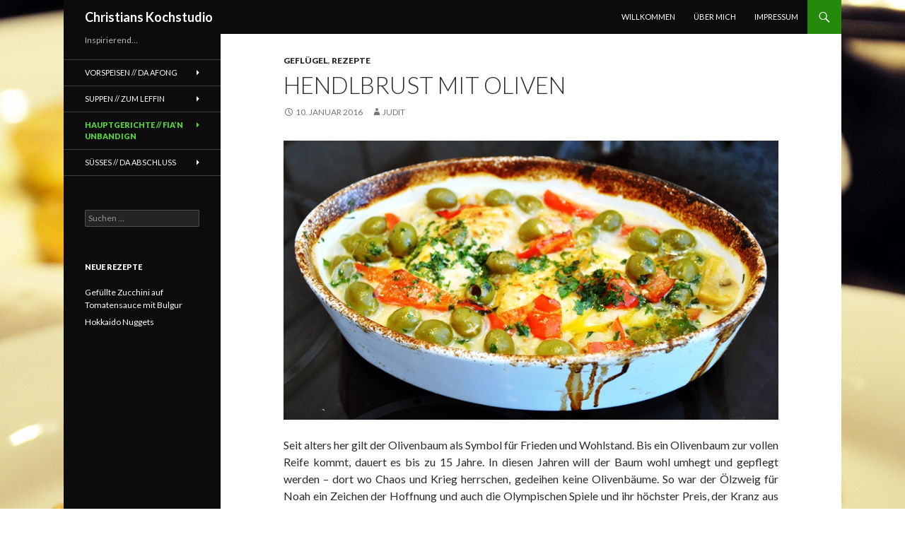

--- FILE ---
content_type: text/html; charset=UTF-8
request_url: http://www.christianskochstudio.at/homepageneu/hendlbrust-mit-oliven/
body_size: 11180
content:
<!DOCTYPE html>
<!--[if IE 7]>
<html class="ie ie7" lang="de">
<![endif]-->
<!--[if IE 8]>
<html class="ie ie8" lang="de">
<![endif]-->
<!--[if !(IE 7) & !(IE 8)]><!-->
<html lang="de">
<!--<![endif]-->
<head>
	<meta charset="UTF-8">
	<meta name="viewport" content="width=device-width">
	<title>Hendlbrust mit Oliven | Christians Kochstudio</title>
	<link rel="profile" href="http://gmpg.org/xfn/11">
	<link rel="pingback" href="http://www.christianskochstudio.at/homepageneu/xmlrpc.php">
	<!--[if lt IE 9]>
	<script src="http://www.christianskochstudio.at/homepageneu/wp-content/themes/twentyfourteen/js/html5.js"></script>
	<![endif]-->
	<meta name='robots' content='max-image-preview:large' />
<link rel='dns-prefetch' href='//fonts.googleapis.com' />
<link rel='dns-prefetch' href='//s.w.org' />
<link rel="alternate" type="application/rss+xml" title="Christians Kochstudio &raquo; Feed" href="http://www.christianskochstudio.at/homepageneu/feed/" />
<script type="text/javascript">
window._wpemojiSettings = {"baseUrl":"https:\/\/s.w.org\/images\/core\/emoji\/14.0.0\/72x72\/","ext":".png","svgUrl":"https:\/\/s.w.org\/images\/core\/emoji\/14.0.0\/svg\/","svgExt":".svg","source":{"concatemoji":"http:\/\/www.christianskochstudio.at\/homepageneu\/wp-includes\/js\/wp-emoji-release.min.js?ver=6.0.11"}};
/*! This file is auto-generated */
!function(e,a,t){var n,r,o,i=a.createElement("canvas"),p=i.getContext&&i.getContext("2d");function s(e,t){var a=String.fromCharCode,e=(p.clearRect(0,0,i.width,i.height),p.fillText(a.apply(this,e),0,0),i.toDataURL());return p.clearRect(0,0,i.width,i.height),p.fillText(a.apply(this,t),0,0),e===i.toDataURL()}function c(e){var t=a.createElement("script");t.src=e,t.defer=t.type="text/javascript",a.getElementsByTagName("head")[0].appendChild(t)}for(o=Array("flag","emoji"),t.supports={everything:!0,everythingExceptFlag:!0},r=0;r<o.length;r++)t.supports[o[r]]=function(e){if(!p||!p.fillText)return!1;switch(p.textBaseline="top",p.font="600 32px Arial",e){case"flag":return s([127987,65039,8205,9895,65039],[127987,65039,8203,9895,65039])?!1:!s([55356,56826,55356,56819],[55356,56826,8203,55356,56819])&&!s([55356,57332,56128,56423,56128,56418,56128,56421,56128,56430,56128,56423,56128,56447],[55356,57332,8203,56128,56423,8203,56128,56418,8203,56128,56421,8203,56128,56430,8203,56128,56423,8203,56128,56447]);case"emoji":return!s([129777,127995,8205,129778,127999],[129777,127995,8203,129778,127999])}return!1}(o[r]),t.supports.everything=t.supports.everything&&t.supports[o[r]],"flag"!==o[r]&&(t.supports.everythingExceptFlag=t.supports.everythingExceptFlag&&t.supports[o[r]]);t.supports.everythingExceptFlag=t.supports.everythingExceptFlag&&!t.supports.flag,t.DOMReady=!1,t.readyCallback=function(){t.DOMReady=!0},t.supports.everything||(n=function(){t.readyCallback()},a.addEventListener?(a.addEventListener("DOMContentLoaded",n,!1),e.addEventListener("load",n,!1)):(e.attachEvent("onload",n),a.attachEvent("onreadystatechange",function(){"complete"===a.readyState&&t.readyCallback()})),(e=t.source||{}).concatemoji?c(e.concatemoji):e.wpemoji&&e.twemoji&&(c(e.twemoji),c(e.wpemoji)))}(window,document,window._wpemojiSettings);
</script>
<style type="text/css">
img.wp-smiley,
img.emoji {
	display: inline !important;
	border: none !important;
	box-shadow: none !important;
	height: 1em !important;
	width: 1em !important;
	margin: 0 0.07em !important;
	vertical-align: -0.1em !important;
	background: none !important;
	padding: 0 !important;
}
</style>
	<link rel='stylesheet' id='wp-block-library-css'  href='http://www.christianskochstudio.at/homepageneu/wp-includes/css/dist/block-library/style.min.css?ver=6.0.11' type='text/css' media='all' />
<style id='global-styles-inline-css' type='text/css'>
body{--wp--preset--color--black: #000000;--wp--preset--color--cyan-bluish-gray: #abb8c3;--wp--preset--color--white: #ffffff;--wp--preset--color--pale-pink: #f78da7;--wp--preset--color--vivid-red: #cf2e2e;--wp--preset--color--luminous-vivid-orange: #ff6900;--wp--preset--color--luminous-vivid-amber: #fcb900;--wp--preset--color--light-green-cyan: #7bdcb5;--wp--preset--color--vivid-green-cyan: #00d084;--wp--preset--color--pale-cyan-blue: #8ed1fc;--wp--preset--color--vivid-cyan-blue: #0693e3;--wp--preset--color--vivid-purple: #9b51e0;--wp--preset--gradient--vivid-cyan-blue-to-vivid-purple: linear-gradient(135deg,rgba(6,147,227,1) 0%,rgb(155,81,224) 100%);--wp--preset--gradient--light-green-cyan-to-vivid-green-cyan: linear-gradient(135deg,rgb(122,220,180) 0%,rgb(0,208,130) 100%);--wp--preset--gradient--luminous-vivid-amber-to-luminous-vivid-orange: linear-gradient(135deg,rgba(252,185,0,1) 0%,rgba(255,105,0,1) 100%);--wp--preset--gradient--luminous-vivid-orange-to-vivid-red: linear-gradient(135deg,rgba(255,105,0,1) 0%,rgb(207,46,46) 100%);--wp--preset--gradient--very-light-gray-to-cyan-bluish-gray: linear-gradient(135deg,rgb(238,238,238) 0%,rgb(169,184,195) 100%);--wp--preset--gradient--cool-to-warm-spectrum: linear-gradient(135deg,rgb(74,234,220) 0%,rgb(151,120,209) 20%,rgb(207,42,186) 40%,rgb(238,44,130) 60%,rgb(251,105,98) 80%,rgb(254,248,76) 100%);--wp--preset--gradient--blush-light-purple: linear-gradient(135deg,rgb(255,206,236) 0%,rgb(152,150,240) 100%);--wp--preset--gradient--blush-bordeaux: linear-gradient(135deg,rgb(254,205,165) 0%,rgb(254,45,45) 50%,rgb(107,0,62) 100%);--wp--preset--gradient--luminous-dusk: linear-gradient(135deg,rgb(255,203,112) 0%,rgb(199,81,192) 50%,rgb(65,88,208) 100%);--wp--preset--gradient--pale-ocean: linear-gradient(135deg,rgb(255,245,203) 0%,rgb(182,227,212) 50%,rgb(51,167,181) 100%);--wp--preset--gradient--electric-grass: linear-gradient(135deg,rgb(202,248,128) 0%,rgb(113,206,126) 100%);--wp--preset--gradient--midnight: linear-gradient(135deg,rgb(2,3,129) 0%,rgb(40,116,252) 100%);--wp--preset--duotone--dark-grayscale: url('#wp-duotone-dark-grayscale');--wp--preset--duotone--grayscale: url('#wp-duotone-grayscale');--wp--preset--duotone--purple-yellow: url('#wp-duotone-purple-yellow');--wp--preset--duotone--blue-red: url('#wp-duotone-blue-red');--wp--preset--duotone--midnight: url('#wp-duotone-midnight');--wp--preset--duotone--magenta-yellow: url('#wp-duotone-magenta-yellow');--wp--preset--duotone--purple-green: url('#wp-duotone-purple-green');--wp--preset--duotone--blue-orange: url('#wp-duotone-blue-orange');--wp--preset--font-size--small: 13px;--wp--preset--font-size--medium: 20px;--wp--preset--font-size--large: 36px;--wp--preset--font-size--x-large: 42px;}.has-black-color{color: var(--wp--preset--color--black) !important;}.has-cyan-bluish-gray-color{color: var(--wp--preset--color--cyan-bluish-gray) !important;}.has-white-color{color: var(--wp--preset--color--white) !important;}.has-pale-pink-color{color: var(--wp--preset--color--pale-pink) !important;}.has-vivid-red-color{color: var(--wp--preset--color--vivid-red) !important;}.has-luminous-vivid-orange-color{color: var(--wp--preset--color--luminous-vivid-orange) !important;}.has-luminous-vivid-amber-color{color: var(--wp--preset--color--luminous-vivid-amber) !important;}.has-light-green-cyan-color{color: var(--wp--preset--color--light-green-cyan) !important;}.has-vivid-green-cyan-color{color: var(--wp--preset--color--vivid-green-cyan) !important;}.has-pale-cyan-blue-color{color: var(--wp--preset--color--pale-cyan-blue) !important;}.has-vivid-cyan-blue-color{color: var(--wp--preset--color--vivid-cyan-blue) !important;}.has-vivid-purple-color{color: var(--wp--preset--color--vivid-purple) !important;}.has-black-background-color{background-color: var(--wp--preset--color--black) !important;}.has-cyan-bluish-gray-background-color{background-color: var(--wp--preset--color--cyan-bluish-gray) !important;}.has-white-background-color{background-color: var(--wp--preset--color--white) !important;}.has-pale-pink-background-color{background-color: var(--wp--preset--color--pale-pink) !important;}.has-vivid-red-background-color{background-color: var(--wp--preset--color--vivid-red) !important;}.has-luminous-vivid-orange-background-color{background-color: var(--wp--preset--color--luminous-vivid-orange) !important;}.has-luminous-vivid-amber-background-color{background-color: var(--wp--preset--color--luminous-vivid-amber) !important;}.has-light-green-cyan-background-color{background-color: var(--wp--preset--color--light-green-cyan) !important;}.has-vivid-green-cyan-background-color{background-color: var(--wp--preset--color--vivid-green-cyan) !important;}.has-pale-cyan-blue-background-color{background-color: var(--wp--preset--color--pale-cyan-blue) !important;}.has-vivid-cyan-blue-background-color{background-color: var(--wp--preset--color--vivid-cyan-blue) !important;}.has-vivid-purple-background-color{background-color: var(--wp--preset--color--vivid-purple) !important;}.has-black-border-color{border-color: var(--wp--preset--color--black) !important;}.has-cyan-bluish-gray-border-color{border-color: var(--wp--preset--color--cyan-bluish-gray) !important;}.has-white-border-color{border-color: var(--wp--preset--color--white) !important;}.has-pale-pink-border-color{border-color: var(--wp--preset--color--pale-pink) !important;}.has-vivid-red-border-color{border-color: var(--wp--preset--color--vivid-red) !important;}.has-luminous-vivid-orange-border-color{border-color: var(--wp--preset--color--luminous-vivid-orange) !important;}.has-luminous-vivid-amber-border-color{border-color: var(--wp--preset--color--luminous-vivid-amber) !important;}.has-light-green-cyan-border-color{border-color: var(--wp--preset--color--light-green-cyan) !important;}.has-vivid-green-cyan-border-color{border-color: var(--wp--preset--color--vivid-green-cyan) !important;}.has-pale-cyan-blue-border-color{border-color: var(--wp--preset--color--pale-cyan-blue) !important;}.has-vivid-cyan-blue-border-color{border-color: var(--wp--preset--color--vivid-cyan-blue) !important;}.has-vivid-purple-border-color{border-color: var(--wp--preset--color--vivid-purple) !important;}.has-vivid-cyan-blue-to-vivid-purple-gradient-background{background: var(--wp--preset--gradient--vivid-cyan-blue-to-vivid-purple) !important;}.has-light-green-cyan-to-vivid-green-cyan-gradient-background{background: var(--wp--preset--gradient--light-green-cyan-to-vivid-green-cyan) !important;}.has-luminous-vivid-amber-to-luminous-vivid-orange-gradient-background{background: var(--wp--preset--gradient--luminous-vivid-amber-to-luminous-vivid-orange) !important;}.has-luminous-vivid-orange-to-vivid-red-gradient-background{background: var(--wp--preset--gradient--luminous-vivid-orange-to-vivid-red) !important;}.has-very-light-gray-to-cyan-bluish-gray-gradient-background{background: var(--wp--preset--gradient--very-light-gray-to-cyan-bluish-gray) !important;}.has-cool-to-warm-spectrum-gradient-background{background: var(--wp--preset--gradient--cool-to-warm-spectrum) !important;}.has-blush-light-purple-gradient-background{background: var(--wp--preset--gradient--blush-light-purple) !important;}.has-blush-bordeaux-gradient-background{background: var(--wp--preset--gradient--blush-bordeaux) !important;}.has-luminous-dusk-gradient-background{background: var(--wp--preset--gradient--luminous-dusk) !important;}.has-pale-ocean-gradient-background{background: var(--wp--preset--gradient--pale-ocean) !important;}.has-electric-grass-gradient-background{background: var(--wp--preset--gradient--electric-grass) !important;}.has-midnight-gradient-background{background: var(--wp--preset--gradient--midnight) !important;}.has-small-font-size{font-size: var(--wp--preset--font-size--small) !important;}.has-medium-font-size{font-size: var(--wp--preset--font-size--medium) !important;}.has-large-font-size{font-size: var(--wp--preset--font-size--large) !important;}.has-x-large-font-size{font-size: var(--wp--preset--font-size--x-large) !important;}
</style>
<link rel='stylesheet' id='twentyfourteen-lato-css'  href='https://fonts.googleapis.com/css?family=Lato%3A300%2C400%2C700%2C900%2C300italic%2C400italic%2C700italic&#038;subset=latin%2Clatin-ext' type='text/css' media='all' />
<link rel='stylesheet' id='genericons-css'  href='http://www.christianskochstudio.at/homepageneu/wp-content/themes/twentyfourteen/genericons/genericons.css?ver=3.0.3' type='text/css' media='all' />
<link rel='stylesheet' id='twentyfourteen-style-css'  href='http://www.christianskochstudio.at/homepageneu/wp-content/themes/twentyfourteen/style.css?ver=6.0.11' type='text/css' media='all' />
<!--[if lt IE 9]>
<link rel='stylesheet' id='twentyfourteen-ie-css'  href='http://www.christianskochstudio.at/homepageneu/wp-content/themes/twentyfourteen/css/ie.css?ver=20131205' type='text/css' media='all' />
<![endif]-->
<link rel='stylesheet' id='tablepress-default-css'  href='http://www.christianskochstudio.at/homepageneu/wp-content/plugins/tablepress/css/default.min.css?ver=1.7' type='text/css' media='all' />
<script type='text/javascript' src='http://www.christianskochstudio.at/homepageneu/wp-includes/js/jquery/jquery.min.js?ver=3.6.0' id='jquery-core-js'></script>
<script type='text/javascript' src='http://www.christianskochstudio.at/homepageneu/wp-includes/js/jquery/jquery-migrate.min.js?ver=3.3.2' id='jquery-migrate-js'></script>
<link rel="https://api.w.org/" href="http://www.christianskochstudio.at/homepageneu/wp-json/" /><link rel="alternate" type="application/json" href="http://www.christianskochstudio.at/homepageneu/wp-json/wp/v2/posts/606" /><link rel="EditURI" type="application/rsd+xml" title="RSD" href="http://www.christianskochstudio.at/homepageneu/xmlrpc.php?rsd" />
<link rel="wlwmanifest" type="application/wlwmanifest+xml" href="http://www.christianskochstudio.at/homepageneu/wp-includes/wlwmanifest.xml" /> 
<meta name="generator" content="WordPress 6.0.11" />
<link rel="canonical" href="http://www.christianskochstudio.at/homepageneu/hendlbrust-mit-oliven/" />
<link rel='shortlink' href='http://www.christianskochstudio.at/homepageneu/?p=606' />
<link rel="alternate" type="application/json+oembed" href="http://www.christianskochstudio.at/homepageneu/wp-json/oembed/1.0/embed?url=http%3A%2F%2Fwww.christianskochstudio.at%2Fhomepageneu%2Fhendlbrust-mit-oliven%2F" />
<link rel="alternate" type="text/xml+oembed" href="http://www.christianskochstudio.at/homepageneu/wp-json/oembed/1.0/embed?url=http%3A%2F%2Fwww.christianskochstudio.at%2Fhomepageneu%2Fhendlbrust-mit-oliven%2F&#038;format=xml" />
<style id="fourteen-colors" type="text/css">/* Custom Contrast Color */
		.site:before,
		#secondary,
		.site-header,
		.site-footer,
		.menu-toggle,
		.featured-content,
		.featured-content .entry-header,
		.slider-direction-nav a,
		.ie8 .featured-content,
		.ie8 .site:before {
			background-color: #0c0c0c;
		}

		.grid .featured-content .entry-header,
		.ie8 .grid .featured-content .entry-header {
			border-color: #0c0c0c;
		}

		.slider-control-paging a:before {
			background-color: rgba(255,255,255,.33);
		}

		.hentry .mejs-mediaelement,
		.hentry .mejs-container .mejs-controls {
			background: #0c0c0c;
		}
	
			.content-sidebar .widget_twentyfourteen_ephemera .widget-title:before {
				background: #0c0c0c;
			}

			.paging-navigation,
			.content-sidebar .widget .widget-title {
				border-top-color: #0c0c0c;
			}

			.content-sidebar .widget .widget-title, 
			.content-sidebar .widget .widget-title a,
			.paging-navigation,
			.paging-navigation a:hover,
			.paging-navigation a {
				color: #0c0c0c;
			}

			/* Override the site title color option with an over-qualified selector, as the option is hidden. */
			h1.site-title a {
				color: #fff;
			}
		
		.menu-toggle:active,
		.menu-toggle:focus,
		.menu-toggle:hover {
			background-color: #505050;
		}</style>    <style>@media screen and (min-width: 783px){.primary-navigation{float: right;margin-left: 20px;}a { transition: all .5s ease; }}</style>
    <style>.site {margin: 0 auto;max-width: 1100px;width: 100%;}.site-header{max-width: 1100px;}
		@media screen and (min-width: 1110px) {.archive-header,.comments-area,.image-navigation,.page-header,.page-content,.post-navigation,.site-content .entry-header,
	    .site-content .entry-content,.site-content .entry-summary,.site-content footer.entry-meta{padding-left: 55px;}}</style>
    <style>
	    .site-content .entry-header,.site-content .entry-content,.site-content .entry-summary,.site-content .entry-meta,.page-content, 
		.comments-area,.post-navigation,.image-navigation,.page-header,.archive-header
		{max-width: 700px;}
	</style>
	<style>.content-sidebar{display:none}.full-width.singular .site-content .hentry .post-thumbnail img{width:100%;}</style>
    <style>.content-area{padding-top: 30px;}.content-sidebar{padding-top: 30px;}
		@media screen and (min-width: 846px) {.content-area,.content-sidebar{padding-top: 30px;}}</style>
    <style>.hentry{max-width: 1038px;}
	    img.size-full,img.size-large,.wp-post-image,.post-thumbnail img,.site-content .post-thumbnail img{max-height: px;}
	</style>
	
	<style type="text/css" id="twentyfourteen-header-css">
			.site-title a {
			color: #ffffff;
		}
		</style>
	<style type="text/css" id="custom-background-css">
body.custom-background { background-color: #ffffff; background-image: url("http://www.christianskochstudio.at/homepageneu/wp-content/uploads/2016/01/DSC_4144-2.jpg"); background-position: center top; background-size: auto; background-repeat: no-repeat; background-attachment: fixed; }
</style>
	</head>

<body class="post-template-default single single-post postid-606 single-format-standard custom-background full-width group-blog masthead-fixed footer-widgets singular">
<div id="page" class="hfeed site">
	
	<header id="masthead" class="site-header" role="banner">
		<div class="header-main">
			<h1 class="site-title"><a href="http://www.christianskochstudio.at/homepageneu/" rel="home">Christians Kochstudio</a></h1>

			<div class="search-toggle">
				<a href="#search-container" class="screen-reader-text" aria-expanded="false" aria-controls="search-container">Suchen</a>
			</div>

			<nav id="primary-navigation" class="site-navigation primary-navigation" role="navigation">
				<button class="menu-toggle">Primäres Menü</button>
				<a class="screen-reader-text skip-link" href="#content">Zum Inhalt springen</a>
				<div class="menu-top-menu-container"><ul id="primary-menu" class="nav-menu"><li id="menu-item-821" class="menu-item menu-item-type-post_type menu-item-object-page menu-item-home menu-item-821"><a href="http://www.christianskochstudio.at/homepageneu/">Willkommen</a></li>
<li id="menu-item-37" class="menu-item menu-item-type-post_type menu-item-object-post menu-item-37"><a href="http://www.christianskochstudio.at/homepageneu/ueber-mich/">Über mich</a></li>
<li id="menu-item-810" class="menu-item menu-item-type-post_type menu-item-object-page menu-item-810"><a href="http://www.christianskochstudio.at/homepageneu/impressum/">Impressum</a></li>
</ul></div>			</nav>
		</div>

		<div id="search-container" class="search-box-wrapper hide">
			<div class="search-box">
				<form role="search" method="get" class="search-form" action="http://www.christianskochstudio.at/homepageneu/">
				<label>
					<span class="screen-reader-text">Suche nach:</span>
					<input type="search" class="search-field" placeholder="Suchen …" value="" name="s" />
				</label>
				<input type="submit" class="search-submit" value="Suchen" />
			</form>			</div>
		</div>
	</header><!-- #masthead -->

	<div id="main" class="site-main">

	<div id="primary" class="content-area">
		<div id="content" class="site-content" role="main">
			
<article id="post-606" class="post-606 post type-post status-publish format-standard hentry category-gefluegel category-recipe tag-bandnudeln tag-champignons tag-creme-fraiche tag-hendl tag-hendlbrust tag-oliven">
	
	<header class="entry-header">
				<div class="entry-meta">
			<span class="cat-links"><a href="http://www.christianskochstudio.at/homepageneu/category/recipe/gefluegel/" rel="category tag">Geflügel</a>, <a href="http://www.christianskochstudio.at/homepageneu/category/recipe/" rel="category tag">Rezepte</a></span>
		</div>
		<h1 class="entry-title">Hendlbrust mit Oliven</h1>
		<div class="entry-meta">
			<span class="entry-date"><a href="http://www.christianskochstudio.at/homepageneu/hendlbrust-mit-oliven/" rel="bookmark"><time class="entry-date" datetime="2016-01-10T19:01:09+01:00">10. Januar 2016</time></a></span> <span class="byline"><span class="author vcard"><a class="url fn n" href="http://www.christianskochstudio.at/homepageneu/author/judit/" rel="author">Judit</a></span></span>		</div><!-- .entry-meta -->
	</header><!-- .entry-header -->

		<div class="entry-content">
		<p style="text-align: justify;"><img src="http://www.christianskochstudio.at/pictures/oliven.JPG" alt="" /></p>
<p style="text-align: justify;">Seit alters her gilt der Olivenbaum als Symbol für Frieden und Wohlstand. Bis ein Olivenbaum zur vollen Reife kommt, dauert es bis zu 15 Jahre. In diesen Jahren will der Baum wohl umhegt und gepflegt werden &#8211; dort wo Chaos und Krieg herrschen, gedeihen keine Olivenbäume. So war der Ölzweig für Noah ein Zeichen der Hoffnung und auch die Olympischen Spiele und ihr höchster Preis, der Kranz aus Olivenzweigen, standen im Zeichen des Friedens: Während der Dauer der Spiele mussten alle beteiligten Staaten Frieden bewahren.<br />
Diese positive Symbolkraft des Olivenbaumes setzt sich auch in der heutigen Zeit fort. Der Olivenzweig ist heute als Symbol der Vereinten Nationen (UNO) weltbekannt. Ganz im Einklang mit seiner Jahrtausende alten Geschichte steht er für das Ziel den Frieden auf der ganzen Welt zu sichern. (1)</p>
<p style="text-align: justify;">Zutaten:</p>
<p style="text-align: justify;">2 Hendlbrustfilets (ca. 300 g)<br />
200 g Bandnudeln<br />
2 EL Olivenöl<br />
1 EL Butter<br />
1 mittlere Zwiebel<br />
1 Knoblauchzehe<br />
1 roter Paprika<br />
100 g Champignons<br />
1 Paradeiser (geschält und geviertelt)<br />
100 ml trockener Weißwein<br />
80 g entsteinte Oliven<br />
3 EL Créme fraíche<br />
Salz<br />
Pfeffer aus der Mühle (schwarz)<br />
Petersilie</p>
<p style="text-align: justify;">1. Den Ofen auf 180 Grad vorheizen.<br />
2. Zwiebel in kleine Würfel schneiden. Den Knoblauch vierteln und zerdrücken, die Paradeiser schälen und vierteln (Strunk und Kerne entfernen), den Paprika in nicht zu kleine Stücke schneiden, die Champignons vierteln.<br />
3. Die Hendlbrüste salzen, pfeffern und in der Olivenöl-Buttermischung von beiden Seiten je 2 Minuten anbraten.<br />
4. 100 ml trockenen Weißwein in einem Topf kurz aufkochen.<br />
5. Die Hendlstücke aus der Pfanne nehmen und zur Seite stellen.<br />
6. Zwiebel und Knoblauch im Bratenrückstand unter Zugabe von wenig Olivenöl anschwitzen, nach 2 Minuten Champignons und Paprika, zum Schluss die geviertelte Paradeiser dazugeben.<br />
7. Abschmecken.<br />
8. Das Fleisch und das Gemüse in eine feuerfeste Form geben, mit dem Weißwein aufgießen, zudecken und 50 Minuten ins Rohr!<br />
9. Dann die Form aus dem Ofen nehmen, die Oliven und 3 EL Créme fraíche ganz leicht mit Weißwein glatt rühren und in die Form geben. Nicht zugedeckt 10 Minuten in den Ofen, die letzten 5 Minuten starke Oberhitze.<br />
10. In der Zwischenzeit einen Topf mit heißem Wasser aufstellen, die Nudeln bissfest kochen.<br />
11. Alles fein angerichtet mit Petersilie verfeinert servieren.</p>
<p>Quelle:<a href="http://www.lakonikos.de/olivenoel/kultur"> (1)</a></p>
	</div><!-- .entry-content -->
	
	<footer class="entry-meta"><span class="tag-links"><a href="http://www.christianskochstudio.at/homepageneu/tag/bandnudeln/" rel="tag">Bandnudeln</a><a href="http://www.christianskochstudio.at/homepageneu/tag/champignons/" rel="tag">Champignons</a><a href="http://www.christianskochstudio.at/homepageneu/tag/creme-fraiche/" rel="tag">Créme fraíche</a><a href="http://www.christianskochstudio.at/homepageneu/tag/hendl/" rel="tag">Hendl</a><a href="http://www.christianskochstudio.at/homepageneu/tag/hendlbrust/" rel="tag">Hendlbrust</a><a href="http://www.christianskochstudio.at/homepageneu/tag/oliven/" rel="tag">Oliven</a></span></footer></article><!-- #post-## -->
	<nav class="navigation post-navigation" role="navigation">
		<h1 class="screen-reader-text">Beitragsnavigation</h1>
		<div class="nav-links">
			<a href="http://www.christianskochstudio.at/homepageneu/hendl-nach-karos-art/" rel="prev"><span class="meta-nav">Vorheriger Beitrag</span>Hendl nach &#8222;Karos Art&#8220;</a><a href="http://www.christianskochstudio.at/homepageneu/marinierte-hendlhaxn/" rel="next"><span class="meta-nav">Nächster Beitrag</span>Marinierte Hendlhaxn</a>		</div><!-- .nav-links -->
	</nav><!-- .navigation -->
			</div><!-- #content -->
	</div><!-- #primary -->

<div id="secondary">
		<h2 class="site-description">Inspirierend&#8230;</h2>
	
		<nav role="navigation" class="navigation site-navigation secondary-navigation">
		<div class="menu-sidemenu-container"><ul id="menu-sidemenu" class="menu"><li id="menu-item-61" class="menu-item menu-item-type-post_type menu-item-object-page menu-item-has-children menu-item-61"><a href="http://www.christianskochstudio.at/homepageneu/vorspeisen-da-afong/">Vorspeisen // Da Afong</a>
<ul class="sub-menu">
	<li id="menu-item-728" class="menu-item menu-item-type-post_type menu-item-object-post menu-item-728"><a href="http://www.christianskochstudio.at/homepageneu/brokkoli-karfiol-strudel/">Brokkoli-Karfiol Strudel</a></li>
	<li id="menu-item-729" class="menu-item menu-item-type-post_type menu-item-object-post menu-item-729"><a href="http://www.christianskochstudio.at/homepageneu/bruschetta/">Bruschetta</a></li>
	<li id="menu-item-730" class="menu-item menu-item-type-post_type menu-item-object-post menu-item-730"><a href="http://www.christianskochstudio.at/homepageneu/falsches-cacciucco/">Falsches Cacciucco</a></li>
	<li id="menu-item-731" class="menu-item menu-item-type-post_type menu-item-object-post menu-item-731"><a href="http://www.christianskochstudio.at/homepageneu/fitnesssalat/">Fitnesssalat</a></li>
	<li id="menu-item-732" class="menu-item menu-item-type-post_type menu-item-object-post menu-item-732"><a href="http://www.christianskochstudio.at/homepageneu/griechischer-salat/">Griechischer Salat</a></li>
	<li id="menu-item-733" class="menu-item menu-item-type-post_type menu-item-object-post menu-item-733"><a href="http://www.christianskochstudio.at/homepageneu/lachsjause/">Lachsjause</a></li>
	<li id="menu-item-734" class="menu-item menu-item-type-post_type menu-item-object-post menu-item-734"><a href="http://www.christianskochstudio.at/homepageneu/lachstatar/">Lachstatar</a></li>
	<li id="menu-item-735" class="menu-item menu-item-type-post_type menu-item-object-post menu-item-735"><a href="http://www.christianskochstudio.at/homepageneu/muesli-oberbichlhof/">Müsli &#8222;Oberbichlhof&#8220;</a></li>
	<li id="menu-item-1008" class="menu-item menu-item-type-post_type menu-item-object-post menu-item-1008"><a href="http://www.christianskochstudio.at/homepageneu/pikanter-topfenaufstrich/">Pikanter Topfenaufstrich</a></li>
	<li id="menu-item-994" class="menu-item menu-item-type-post_type menu-item-object-post menu-item-994"><a href="http://www.christianskochstudio.at/homepageneu/saure-knoedel/">Saure Knödel</a></li>
	<li id="menu-item-736" class="menu-item menu-item-type-post_type menu-item-object-post menu-item-736"><a href="http://www.christianskochstudio.at/homepageneu/saure-wurst/">Saure Wurst</a></li>
	<li id="menu-item-737" class="menu-item menu-item-type-post_type menu-item-object-post menu-item-737"><a href="http://www.christianskochstudio.at/homepageneu/schinkentascherln/">Schinkentascherln</a></li>
	<li id="menu-item-1216" class="menu-item menu-item-type-post_type menu-item-object-post menu-item-1216"><a href="http://www.christianskochstudio.at/homepageneu/spargel-mit-tomatenvinaigrette/">Spargel mit Tomatenvinaigrette</a></li>
	<li id="menu-item-738" class="menu-item menu-item-type-post_type menu-item-object-post menu-item-738"><a href="http://www.christianskochstudio.at/homepageneu/thunfischsalat/">Thunfischsalat</a></li>
</ul>
</li>
<li id="menu-item-60" class="menu-item menu-item-type-post_type menu-item-object-page menu-item-has-children menu-item-60"><a href="http://www.christianskochstudio.at/homepageneu/suppen-zum-leffin/">Suppen // Zum Leffin</a>
<ul class="sub-menu">
	<li id="menu-item-716" class="menu-item menu-item-type-post_type menu-item-object-post menu-item-716"><a href="http://www.christianskochstudio.at/homepageneu/baerlauchcreme-suppe/">Bärlauchsamtsuppe</a></li>
	<li id="menu-item-715" class="menu-item menu-item-type-post_type menu-item-object-post menu-item-715"><a href="http://www.christianskochstudio.at/homepageneu/eierschwammerlsamtsuppe/">Eierschwammerlsamtsuppe</a></li>
	<li id="menu-item-714" class="menu-item menu-item-type-post_type menu-item-object-post menu-item-714"><a href="http://www.christianskochstudio.at/homepageneu/erbsensuppe/">Erbsensuppe</a></li>
	<li id="menu-item-717" class="menu-item menu-item-type-post_type menu-item-object-post menu-item-717"><a href="http://www.christianskochstudio.at/homepageneu/fischgulasch-suppe/">Fischgulasch-Suppe</a></li>
	<li id="menu-item-1232" class="menu-item menu-item-type-post_type menu-item-object-post menu-item-1232"><a href="http://www.christianskochstudio.at/homepageneu/frittatensuppe/">Frittatensuppe</a></li>
	<li id="menu-item-1151" class="menu-item menu-item-type-post_type menu-item-object-post menu-item-1151"><a href="http://www.christianskochstudio.at/homepageneu/gemuesesuppe/">Gemüsesuppe</a></li>
	<li id="menu-item-719" class="menu-item menu-item-type-post_type menu-item-object-post menu-item-719"><a href="http://www.christianskochstudio.at/homepageneu/gurkensuppe-mit-dillspitzen/">Gurkensuppe mit Dillspitzen</a></li>
	<li id="menu-item-720" class="menu-item menu-item-type-post_type menu-item-object-post menu-item-720"><a href="http://www.christianskochstudio.at/homepageneu/huehnersuppe/">Hühnersuppe</a></li>
	<li id="menu-item-1311" class="menu-item menu-item-type-post_type menu-item-object-post menu-item-1311"><a href="http://www.christianskochstudio.at/homepageneu/kuerbis-orangen-suppe-mit-ingwer/">Kürbis-Orangen-Suppe mit Ingwer</a></li>
	<li id="menu-item-721" class="menu-item menu-item-type-post_type menu-item-object-post menu-item-721"><a href="http://www.christianskochstudio.at/homepageneu/maissuppe/">Maissuppe</a></li>
	<li id="menu-item-722" class="menu-item menu-item-type-post_type menu-item-object-post menu-item-722"><a href="http://www.christianskochstudio.at/homepageneu/maronisamtsuppe/">Maronisamtsuppe</a></li>
	<li id="menu-item-723" class="menu-item menu-item-type-post_type menu-item-object-post menu-item-723"><a href="http://www.christianskochstudio.at/homepageneu/paprikaschaumsuppe/">Paprikaschaumsuppe</a></li>
	<li id="menu-item-724" class="menu-item menu-item-type-post_type menu-item-object-post menu-item-724"><a href="http://www.christianskochstudio.at/homepageneu/rindsuppe/">Rindsuppe</a></li>
	<li id="menu-item-1003" class="menu-item menu-item-type-post_type menu-item-object-post menu-item-1003"><a href="http://www.christianskochstudio.at/homepageneu/sellerieschaumsuppe/">Sellerieschaumsuppe</a></li>
	<li id="menu-item-718" class="menu-item menu-item-type-post_type menu-item-object-post menu-item-718"><a href="http://www.christianskochstudio.at/homepageneu/tiroler-erdaepfelsuppe/">Tiroler Erdäpfelsuppe</a></li>
	<li id="menu-item-725" class="menu-item menu-item-type-post_type menu-item-object-post menu-item-725"><a href="http://www.christianskochstudio.at/homepageneu/tiroia-gearschtlsuppn/">Tiroia Gearschtlsuppn</a></li>
	<li id="menu-item-726" class="menu-item menu-item-type-post_type menu-item-object-post menu-item-726"><a href="http://www.christianskochstudio.at/homepageneu/zwiebelsuppe/">Zwiebelsuppe</a></li>
</ul>
</li>
<li id="menu-item-59" class="menu-item menu-item-type-post_type menu-item-object-page current-menu-ancestor current_page_ancestor menu-item-has-children menu-item-59"><a href="http://www.christianskochstudio.at/homepageneu/hauptgerichte-fian-unbandign/">Hauptgerichte // Fia&#8217;n Unbandign</a>
<ul class="sub-menu">
	<li id="menu-item-67" class="sub-menu-columns menu-item menu-item-type-taxonomy menu-item-object-category menu-item-has-children menu-item-67"><a href="http://www.christianskochstudio.at/homepageneu/category/recipe/vegetarisch/">Vegetarisch</a>
	<ul class="sub-menu">
		<li id="menu-item-739" class="menu-item menu-item-type-post_type menu-item-object-post menu-item-739"><a href="http://www.christianskochstudio.at/homepageneu/blatteln-mit-kraut/">Blatteln mit Kraut</a></li>
		<li id="menu-item-740" class="menu-item menu-item-type-post_type menu-item-object-post menu-item-740"><a href="http://www.christianskochstudio.at/homepageneu/bohneneintopf/">Bohneneintopf</a></li>
		<li id="menu-item-741" class="menu-item menu-item-type-post_type menu-item-object-post menu-item-741"><a href="http://www.christianskochstudio.at/homepageneu/christians-gemueseeintopf/">Christians Gemüseeintopf</a></li>
		<li id="menu-item-783" class="menu-item menu-item-type-post_type menu-item-object-post menu-item-783"><a href="http://www.christianskochstudio.at/homepageneu/club-sandwich/">Club Sandwich</a></li>
		<li id="menu-item-742" class="menu-item menu-item-type-post_type menu-item-object-post menu-item-742"><a href="http://www.christianskochstudio.at/homepageneu/erdaepfelauflauf/">Erdäpfelauflauf</a></li>
		<li id="menu-item-1140" class="menu-item menu-item-type-post_type menu-item-object-post menu-item-1140"><a href="http://www.christianskochstudio.at/homepageneu/erdaepfelauflauf-mit-eier/">Erdäpfelauflauf mit Ei</a></li>
		<li id="menu-item-1013" class="menu-item menu-item-type-post_type menu-item-object-post menu-item-1013"><a href="http://www.christianskochstudio.at/homepageneu/erdaepfel-champignon-gulasch/">Erdäpfel-Champignon-Gulasch</a></li>
		<li id="menu-item-1291" class="menu-item menu-item-type-post_type menu-item-object-post menu-item-1291"><a href="http://www.christianskochstudio.at/homepageneu/erdaepfelquiche-mit-champignons-spinat/">Erdäpfelquiche mit Champignons &#038; Spinat</a></li>
		<li id="menu-item-1130" class="menu-item menu-item-type-post_type menu-item-object-post menu-item-1130"><a href="http://www.christianskochstudio.at/homepageneu/erdaepfelquiche-mit-lauch-und-paprika/">Erdäpfelquiche mit Lauch und Paprika</a></li>
		<li id="menu-item-744" class="menu-item menu-item-type-post_type menu-item-object-post menu-item-744"><a href="http://www.christianskochstudio.at/homepageneu/gekochteerdaepfel/">Gekochte Erdäpfel</a></li>
		<li id="menu-item-1386" class="menu-item menu-item-type-post_type menu-item-object-post menu-item-1386"><a href="http://www.christianskochstudio.at/homepageneu/gefuellte-zucchini-auf-tomatensauce-mit-bulgur/">Gefüllte Zucchini auf Tomatensauce mit Bulgur</a></li>
		<li id="menu-item-745" class="menu-item menu-item-type-post_type menu-item-object-post menu-item-745"><a href="http://www.christianskochstudio.at/homepageneu/gemuese-im-blaetterteig/">Gemüse im Blätterteig</a></li>
		<li id="menu-item-1185" class="menu-item menu-item-type-post_type menu-item-object-post menu-item-1185"><a href="http://www.christianskochstudio.at/homepageneu/gerstenrisotto/">Gerstenrisotto</a></li>
		<li id="menu-item-746" class="menu-item menu-item-type-post_type menu-item-object-post menu-item-746"><a href="http://www.christianskochstudio.at/homepageneu/hausgemachte-bandnudeln-mit-eierschwammerlsauce/">Hausgemachte Bandnudeln mit Eierschwammerlsauce</a></li>
		<li id="menu-item-747" class="menu-item menu-item-type-post_type menu-item-object-post menu-item-747"><a href="http://www.christianskochstudio.at/homepageneu/hausgemachte-ravioli/">Hausgemachte Ravioli</a></li>
		<li id="menu-item-1345" class="menu-item menu-item-type-post_type menu-item-object-post menu-item-1345"><a href="http://www.christianskochstudio.at/homepageneu/hokkaido-nuggets/">Hokkaido Nuggets</a></li>
		<li id="menu-item-748" class="menu-item menu-item-type-post_type menu-item-object-post menu-item-748"><a href="http://www.christianskochstudio.at/homepageneu/karfiolauflauf-mit-paradeisersauce/">Karfiolauflauf</a></li>
		<li id="menu-item-749" class="menu-item menu-item-type-post_type menu-item-object-post menu-item-749"><a href="http://www.christianskochstudio.at/homepageneu/kaspressknoedel/">Kaspressknödel</a></li>
		<li id="menu-item-750" class="menu-item menu-item-type-post_type menu-item-object-post menu-item-750"><a href="http://www.christianskochstudio.at/homepageneu/kasspatzln/">Kasspatzln</a></li>
		<li id="menu-item-1110" class="menu-item menu-item-type-post_type menu-item-object-post menu-item-1110"><a href="http://www.christianskochstudio.at/homepageneu/kohlrabischnitzel-wiener-art-mit-petersilienerdaepfel-und-erbsen/">Kohlrabischnitzel</a></li>
		<li id="menu-item-751" class="menu-item menu-item-type-post_type menu-item-object-post menu-item-751"><a href="http://www.christianskochstudio.at/homepageneu/krautfleckerl-tante-jolesch/">Krautfleckerl &#8222;Tante Jolesch&#8220;</a></li>
		<li id="menu-item-1322" class="menu-item menu-item-type-post_type menu-item-object-post menu-item-1322"><a href="http://www.christianskochstudio.at/homepageneu/kuerbislaibchen/">Kürbislaibchen</a></li>
		<li id="menu-item-752" class="menu-item menu-item-type-post_type menu-item-object-post menu-item-752"><a href="http://www.christianskochstudio.at/homepageneu/lasagne-mit-pilze-und-spinat/">Lasagne mit Pilze und Spinat</a></li>
		<li id="menu-item-1265" class="menu-item menu-item-type-post_type menu-item-object-post menu-item-1265"><a href="http://www.christianskochstudio.at/homepageneu/lauch-eierspatzln-mit-kuerbiskernoel-gurkensalat/">Lauch-Eierspatzln mit Kürbiskernöl &#038; Gurkensalat</a></li>
		<li id="menu-item-753" class="menu-item menu-item-type-post_type menu-item-object-post menu-item-753"><a href="http://www.christianskochstudio.at/homepageneu/lauch-fenchel-risotto/">Lauch-Fenchel Risotto</a></li>
		<li id="menu-item-1102" class="menu-item menu-item-type-post_type menu-item-object-post menu-item-1102"><a href="http://www.christianskochstudio.at/homepageneu/linsen-mit-curry/">Linsen mit Curry</a></li>
		<li id="menu-item-754" class="menu-item menu-item-type-post_type menu-item-object-post menu-item-754"><a href="http://www.christianskochstudio.at/homepageneu/melanzane-alla-parmigiana/">Melanzane alla Parmigiana</a></li>
		<li id="menu-item-692" class="menu-item menu-item-type-post_type menu-item-object-post menu-item-692"><a href="http://www.christianskochstudio.at/homepageneu/vegetarische-muschelnudeln/">Muschelnudeln</a></li>
		<li id="menu-item-755" class="menu-item menu-item-type-post_type menu-item-object-post menu-item-755"><a href="http://www.christianskochstudio.at/homepageneu/pasta-mit-spargel/">Pasta mit Spargel</a></li>
		<li id="menu-item-756" class="menu-item menu-item-type-post_type menu-item-object-post menu-item-756"><a href="http://www.christianskochstudio.at/homepageneu/pasta-mit-spinat/">Pasta mit Spinat</a></li>
		<li id="menu-item-743" class="menu-item menu-item-type-post_type menu-item-object-post menu-item-743"><a href="http://www.christianskochstudio.at/homepageneu/paunzen-mit-sauerkraut/">Paunzen mit Sauerkraut</a></li>
		<li id="menu-item-757" class="menu-item menu-item-type-post_type menu-item-object-post menu-item-757"><a href="http://www.christianskochstudio.at/homepageneu/penne-mit-kirschtomaten-und-basilikum/">Penne mit Kirschtomaten</a></li>
		<li id="menu-item-759" class="menu-item menu-item-type-post_type menu-item-object-post menu-item-759"><a href="http://www.christianskochstudio.at/homepageneu/pilznudeln/">Pilznudeln</a></li>
		<li id="menu-item-758" class="menu-item menu-item-type-post_type menu-item-object-post menu-item-758"><a href="http://www.christianskochstudio.at/homepageneu/pilz-risotto/">Pilz Risotto</a></li>
		<li id="menu-item-760" class="menu-item menu-item-type-post_type menu-item-object-post menu-item-760"><a href="http://www.christianskochstudio.at/homepageneu/reibeplaetzchen/">Reibeplätzchen</a></li>
		<li id="menu-item-1117" class="menu-item menu-item-type-post_type menu-item-object-post menu-item-1117"><a href="http://www.christianskochstudio.at/homepageneu/risotto-mit-getrockneten-tomaten/">Risotto mit getrockneten Tomaten</a></li>
		<li id="menu-item-993" class="menu-item menu-item-type-post_type menu-item-object-post menu-item-993"><a href="http://www.christianskochstudio.at/homepageneu/semmelknoedel-mit-champignonsauce/">Semmelknödel mit Champignonsauce</a></li>
		<li id="menu-item-761" class="menu-item menu-item-type-post_type menu-item-object-post menu-item-761"><a href="http://www.christianskochstudio.at/homepageneu/spaghetti-al-pomodoro/">Spaghetti al pomodoro</a></li>
		<li id="menu-item-762" class="menu-item menu-item-type-post_type menu-item-object-post menu-item-762"><a href="http://www.christianskochstudio.at/homepageneu/spargelrisotto/">Spargelrisotto</a></li>
		<li id="menu-item-763" class="menu-item menu-item-type-post_type menu-item-object-post menu-item-763"><a href="http://www.christianskochstudio.at/homepageneu/spinatknoedel/">Spinatknödel</a></li>
		<li id="menu-item-764" class="menu-item menu-item-type-post_type menu-item-object-post menu-item-764"><a href="http://www.christianskochstudio.at/homepageneu/topfennocken/">Topfennocken</a></li>
		<li id="menu-item-936" class="menu-item menu-item-type-post_type menu-item-object-post menu-item-936"><a href="http://www.christianskochstudio.at/homepageneu/zitronenrisotto/">Zitronenrisotto</a></li>
	</ul>
</li>
	<li id="menu-item-62" class="sub-menu-columns menu-item menu-item-type-taxonomy menu-item-object-category menu-item-has-children menu-item-62"><a href="http://www.christianskochstudio.at/homepageneu/category/recipe/fleisch/">Fleisch</a>
	<ul class="sub-menu">
		<li id="menu-item-69" class="menu-item menu-item-type-post_type menu-item-object-post menu-item-69"><a href="http://www.christianskochstudio.at/homepageneu/beef-fajitas/">Beef Fajitas</a></li>
		<li id="menu-item-68" class="menu-item menu-item-type-post_type menu-item-object-post menu-item-68"><a href="http://www.christianskochstudio.at/homepageneu/boeuf-stroganoff/">Boeuf Stroganoff</a></li>
		<li id="menu-item-782" class="menu-item menu-item-type-post_type menu-item-object-post menu-item-782"><a href="http://www.christianskochstudio.at/homepageneu/chili-con-carne/">Chili con Carne</a></li>
		<li id="menu-item-784" class="menu-item menu-item-type-post_type menu-item-object-post menu-item-784"><a href="http://www.christianskochstudio.at/homepageneu/club-sandwich/">Club Sandwich</a></li>
		<li id="menu-item-785" class="menu-item menu-item-type-post_type menu-item-object-post menu-item-785"><a href="http://www.christianskochstudio.at/homepageneu/erdaepfelgulasch/">Erdäpfelgulasch</a></li>
		<li id="menu-item-786" class="menu-item menu-item-type-post_type menu-item-object-post menu-item-786"><a href="http://www.christianskochstudio.at/homepageneu/fleischlaibchen-mit-lauch-karotten/">Fleischlaibchen mit Lauch-Karotten</a></li>
		<li id="menu-item-787" class="menu-item menu-item-type-post_type menu-item-object-post menu-item-787"><a href="http://www.christianskochstudio.at/homepageneu/lasagne-al-forno/">Lasagne al forno</a></li>
		<li id="menu-item-791" class="menu-item menu-item-type-post_type menu-item-object-post menu-item-791"><a href="http://www.christianskochstudio.at/homepageneu/penne-allarrabbiata/">Penne all&#8217;arrabbiata</a></li>
		<li id="menu-item-788" class="menu-item menu-item-type-post_type menu-item-object-post menu-item-788"><a href="http://www.christianskochstudio.at/homepageneu/reisfleisch/">Reisfleisch</a></li>
		<li id="menu-item-789" class="menu-item menu-item-type-post_type menu-item-object-post menu-item-789"><a href="http://www.christianskochstudio.at/homepageneu/rindsfiletsteak/">Rindsfiletsteak</a></li>
		<li id="menu-item-790" class="menu-item menu-item-type-post_type menu-item-object-post menu-item-790"><a href="http://www.christianskochstudio.at/homepageneu/rindsgulasch/">Rindsgulasch</a></li>
		<li id="menu-item-1070" class="menu-item menu-item-type-post_type menu-item-object-post menu-item-1070"><a href="http://www.christianskochstudio.at/homepageneu/rindsrouladen-mit-erdaepfelpueree-und-blaukraut/">Rindsrouladen mit Erdäpfelpüree und Blaukraut</a></li>
		<li id="menu-item-792" class="menu-item menu-item-type-post_type menu-item-object-post menu-item-792"><a href="http://www.christianskochstudio.at/homepageneu/schweinekotelett-mit-petersilienerdaepfel/">Schweinekotelett mit Petersilienerdäpfel</a></li>
		<li id="menu-item-793" class="menu-item menu-item-type-post_type menu-item-object-post menu-item-793"><a href="http://www.christianskochstudio.at/homepageneu/spargel-fuer-lucullus/">Spargel für Lucullus</a></li>
		<li id="menu-item-794" class="menu-item menu-item-type-post_type menu-item-object-post menu-item-794"><a href="http://www.christianskochstudio.at/homepageneu/sugo-bolognese/">Sugo Bolognese</a></li>
		<li id="menu-item-904" class="menu-item menu-item-type-post_type menu-item-object-post menu-item-904"><a href="http://www.christianskochstudio.at/homepageneu/tafelspitz/">Tafelspitz</a></li>
		<li id="menu-item-905" class="menu-item menu-item-type-post_type menu-item-object-post menu-item-905"><a href="http://www.christianskochstudio.at/homepageneu/tiroler-groestl-deluxe/">Tiroler Gröstl Deluxe</a></li>
		<li id="menu-item-906" class="menu-item menu-item-type-post_type menu-item-object-post menu-item-906"><a href="http://www.christianskochstudio.at/homepageneu/tiroler-speckknoedel/">Tiroler Speckknödel</a></li>
		<li id="menu-item-907" class="menu-item menu-item-type-post_type menu-item-object-post menu-item-907"><a href="http://www.christianskochstudio.at/homepageneu/wunu/">WUNU</a></li>
		<li id="menu-item-908" class="menu-item menu-item-type-post_type menu-item-object-post menu-item-908"><a href="http://www.christianskochstudio.at/homepageneu/zwiebelrostbraten/">Zwiebelrostbraten</a></li>
	</ul>
</li>
	<li id="menu-item-861" class="menu-item menu-item-type-taxonomy menu-item-object-category menu-item-has-children menu-item-861"><a href="http://www.christianskochstudio.at/homepageneu/category/recipe/fisch/">Fisch</a>
	<ul class="sub-menu">
		<li id="menu-item-865" class="menu-item menu-item-type-post_type menu-item-object-post menu-item-865"><a href="http://www.christianskochstudio.at/homepageneu/erdaepfelquiche-mit-thunfisch/">Erdäpfelquiche mit Thunfisch</a></li>
		<li id="menu-item-864" class="menu-item menu-item-type-post_type menu-item-object-post menu-item-864"><a href="http://www.christianskochstudio.at/homepageneu/forelle-in-alufolie-mit-blitva/">Forelle in Alufolie mit Blitva</a></li>
		<li id="menu-item-863" class="menu-item menu-item-type-post_type menu-item-object-post menu-item-863"><a href="http://www.christianskochstudio.at/homepageneu/thunfischnudeln/">Thunfischnudeln</a></li>
	</ul>
</li>
	<li id="menu-item-862" class="menu-item menu-item-type-taxonomy menu-item-object-category current-post-ancestor current-menu-ancestor current-menu-parent current-post-parent menu-item-has-children menu-item-862"><a href="http://www.christianskochstudio.at/homepageneu/category/recipe/gefluegel/">Geflügel</a>
	<ul class="sub-menu">
		<li id="menu-item-866" class="menu-item menu-item-type-post_type menu-item-object-post menu-item-866"><a href="http://www.christianskochstudio.at/homepageneu/cordon-bleu/">Cordon bleu</a></li>
		<li id="menu-item-874" class="menu-item menu-item-type-post_type menu-item-object-post menu-item-874"><a href="http://www.christianskochstudio.at/homepageneu/fruehlingsrollen/">Frühlingsrollen</a></li>
		<li id="menu-item-867" class="menu-item menu-item-type-post_type menu-item-object-post menu-item-867"><a href="http://www.christianskochstudio.at/homepageneu/gefluegelrisotto/">Geflügelrisotto mit Eierschwammerln</a></li>
		<li id="menu-item-868" class="menu-item menu-item-type-post_type menu-item-object-post menu-item-868"><a href="http://www.christianskochstudio.at/homepageneu/hendl-nach-karos-art/">Hendl nach &#8222;Karos Art&#8220;</a></li>
		<li id="menu-item-869" class="menu-item menu-item-type-post_type menu-item-object-post current-menu-item menu-item-869"><a href="http://www.christianskochstudio.at/homepageneu/hendlbrust-mit-oliven/" aria-current="page">Hendlbrust mit Oliven</a></li>
		<li id="menu-item-870" class="menu-item menu-item-type-post_type menu-item-object-post menu-item-870"><a href="http://www.christianskochstudio.at/homepageneu/marinierte-hendlhaxn/">Marinierte Hendlhaxn</a></li>
		<li id="menu-item-871" class="menu-item menu-item-type-post_type menu-item-object-post menu-item-871"><a href="http://www.christianskochstudio.at/homepageneu/paprikahendl/">Paprikahendl</a></li>
		<li id="menu-item-872" class="menu-item menu-item-type-post_type menu-item-object-post menu-item-872"><a href="http://www.christianskochstudio.at/homepageneu/putenschnitzel-nach-wiener-art/">Putenschnitzel nach Wiener Art</a></li>
		<li id="menu-item-873" class="menu-item menu-item-type-post_type menu-item-object-post menu-item-873"><a href="http://www.christianskochstudio.at/homepageneu/zuericher-geschnetzeltes/">Züricher Geschnetzeltes</a></li>
	</ul>
</li>
</ul>
</li>
<li id="menu-item-875" class="menu-item menu-item-type-post_type menu-item-object-page menu-item-has-children menu-item-875"><a href="http://www.christianskochstudio.at/homepageneu/suesses-da-abschluss/">Süßes // Da Abschluss</a>
<ul class="sub-menu">
	<li id="menu-item-876" class="menu-item menu-item-type-post_type menu-item-object-post menu-item-876"><a href="http://www.christianskochstudio.at/homepageneu/apfelradln/">Apfelradln</a></li>
	<li id="menu-item-877" class="menu-item menu-item-type-post_type menu-item-object-post menu-item-877"><a href="http://www.christianskochstudio.at/homepageneu/beerenauflauf/">Beerenauflauf</a></li>
	<li id="menu-item-1258" class="menu-item menu-item-type-post_type menu-item-object-post menu-item-1258"><a href="http://www.christianskochstudio.at/homepageneu/birnenstrudel/">Birnenstrudel</a></li>
	<li id="menu-item-878" class="menu-item menu-item-type-post_type menu-item-object-post menu-item-878"><a href="http://www.christianskochstudio.at/homepageneu/kaiserschmarrn/">Kaiserschmarrn</a></li>
	<li id="menu-item-879" class="menu-item menu-item-type-post_type menu-item-object-post menu-item-879"><a href="http://www.christianskochstudio.at/homepageneu/karottentorte/">Karottentorte</a></li>
	<li id="menu-item-1176" class="menu-item menu-item-type-post_type menu-item-object-post menu-item-1176"><a href="http://www.christianskochstudio.at/homepageneu/kokos-limetten-kuchen/">Kokos-Limetten-Kuchen</a></li>
	<li id="menu-item-880" class="menu-item menu-item-type-post_type menu-item-object-post menu-item-880"><a href="http://www.christianskochstudio.at/homepageneu/linzer-torte/">Linzer Torte</a></li>
	<li id="menu-item-881" class="menu-item menu-item-type-post_type menu-item-object-post menu-item-881"><a href="http://www.christianskochstudio.at/homepageneu/marillenknoedel/">Marillenknödel</a></li>
	<li id="menu-item-887" class="menu-item menu-item-type-post_type menu-item-object-post menu-item-887"><a href="http://www.christianskochstudio.at/homepageneu/muesli-oberbichlhof/">Müsli &#8222;Oberbichlhof&#8220;</a></li>
	<li id="menu-item-882" class="menu-item menu-item-type-post_type menu-item-object-post menu-item-882"><a href="http://www.christianskochstudio.at/homepageneu/schaumrollen/">Schaumrollen</a></li>
	<li id="menu-item-1199" class="menu-item menu-item-type-post_type menu-item-object-post menu-item-1199"><a href="http://www.christianskochstudio.at/homepageneu/schokoladen-mousse-torte/">Schokoladen-Mousse-Torte</a></li>
	<li id="menu-item-883" class="menu-item menu-item-type-post_type menu-item-object-post menu-item-883"><a href="http://www.christianskochstudio.at/homepageneu/schoko-muffins/">Schoko Muffins</a></li>
	<li id="menu-item-884" class="menu-item menu-item-type-post_type menu-item-object-post menu-item-884"><a href="http://www.christianskochstudio.at/homepageneu/schoko-schuettelkuchen/">Schoko-Schüttelkuchen</a></li>
	<li id="menu-item-885" class="menu-item menu-item-type-post_type menu-item-object-post menu-item-885"><a href="http://www.christianskochstudio.at/homepageneu/spanische-mandeltorte/">Spanische Mandeltorte</a></li>
	<li id="menu-item-886" class="menu-item menu-item-type-post_type menu-item-object-post menu-item-886"><a href="http://www.christianskochstudio.at/homepageneu/topfenstrudel/">Topfenstrudel</a></li>
</ul>
</li>
</ul></div>	</nav>
	
		<div id="primary-sidebar" class="primary-sidebar widget-area" role="complementary">
		<aside id="search-2" class="widget widget_search"><form role="search" method="get" class="search-form" action="http://www.christianskochstudio.at/homepageneu/">
				<label>
					<span class="screen-reader-text">Suche nach:</span>
					<input type="search" class="search-field" placeholder="Suchen …" value="" name="s" />
				</label>
				<input type="submit" class="search-submit" value="Suchen" />
			</form></aside>
		<aside id="recent-posts-4" class="widget widget_recent_entries">
		<h1 class="widget-title">Neue Rezepte</h1>
		<ul>
											<li>
					<a href="http://www.christianskochstudio.at/homepageneu/gefuellte-zucchini-auf-tomatensauce-mit-bulgur/">Gefüllte Zucchini auf Tomatensauce mit Bulgur</a>
									</li>
											<li>
					<a href="http://www.christianskochstudio.at/homepageneu/hokkaido-nuggets/">Hokkaido Nuggets</a>
									</li>
					</ul>

		</aside>	</div><!-- #primary-sidebar -->
	</div><!-- #secondary -->

		</div><!-- #main -->

		<footer id="colophon" class="site-footer" role="contentinfo">

			
<div id="supplementary">
	<div id="footer-sidebar" class="footer-sidebar widget-area" role="complementary">
		<aside id="meta-10" class="widget widget_meta"><h1 class="widget-title">Meta</h1>
		<ul>
						<li><a href="http://www.christianskochstudio.at/homepageneu/wp-login.php">Anmelden</a></li>
			<li><a href="http://www.christianskochstudio.at/homepageneu/feed/">Feed der Einträge</a></li>
			<li><a href="http://www.christianskochstudio.at/homepageneu/comments/feed/">Kommentar-Feed</a></li>

			<li><a href="https://de.wordpress.org/">WordPress.org</a></li>
		</ul>

		</aside>	</div><!-- #footer-sidebar -->
</div><!-- #supplementary -->

			<div class="site-info">
								<a href="https://wordpress.org/">Stolz präsentiert von WordPress</a>
			</div><!-- .site-info -->
		</footer><!-- #colophon -->
	</div><!-- #page -->

	<script type='text/javascript' src='http://www.christianskochstudio.at/homepageneu/wp-includes/js/imagesloaded.min.js?ver=4.1.4' id='imagesloaded-js'></script>
<script type='text/javascript' src='http://www.christianskochstudio.at/homepageneu/wp-includes/js/masonry.min.js?ver=4.2.2' id='masonry-js'></script>
<script type='text/javascript' src='http://www.christianskochstudio.at/homepageneu/wp-includes/js/jquery/jquery.masonry.min.js?ver=3.1.2b' id='jquery-masonry-js'></script>
<script type='text/javascript' src='http://www.christianskochstudio.at/homepageneu/wp-content/themes/twentyfourteen/js/functions.js?ver=20150315' id='twentyfourteen-script-js'></script>
</body>
</html>